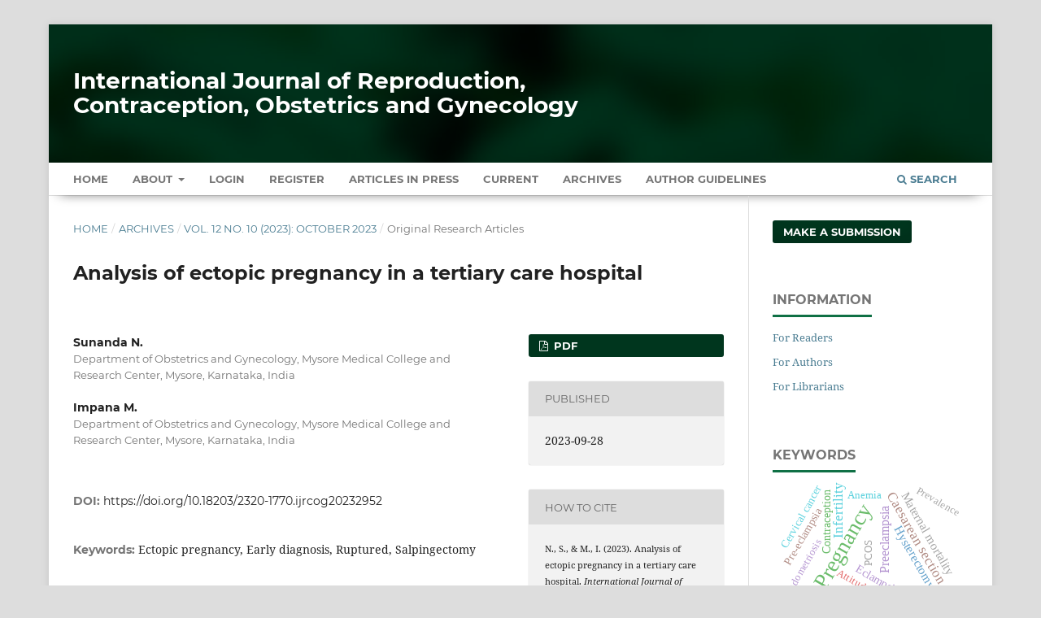

--- FILE ---
content_type: text/html; charset=utf-8
request_url: https://www.ijrcog.org/index.php/ijrcog/article/view/13436
body_size: 9888
content:
<!DOCTYPE html>
<html lang="en-US" xml:lang="en-US">
<head>
	<meta charset="utf-8">
	<meta name="viewport" content="width=device-width, initial-scale=1.0" />
	<title>
		Analysis of ectopic pregnancy in a tertiary care hospital
							| International Journal of Reproduction, Contraception, Obstetrics and Gynecology
			</title>

	
<meta name="generator" content="Open Journal Systems 3.3.0.13">
<meta name="gs_meta_revision" content="1.1"/>
<meta name="citation_journal_title" content="International Journal of Reproduction, Contraception, Obstetrics and Gynecology"/>
<meta name="citation_journal_abbrev" content="Int J Reprod Contracept Obstet Gynecol"/>
<meta name="citation_issn" content="2320-1789"/> 
<meta name="citation_author" content="Sunanda N."/>
<meta name="citation_author_institution" content="Department of Obstetrics and Gynecology, Mysore Medical College and Research Center, Mysore, Karnataka, India"/>
<meta name="citation_author" content="Impana M."/>
<meta name="citation_author_institution" content="Department of Obstetrics and Gynecology, Mysore Medical College and Research Center, Mysore, Karnataka, India"/>
<meta name="citation_title" content="Analysis of ectopic pregnancy in a tertiary care hospital"/>
<meta name="citation_language" content="en"/>
<meta name="citation_date" content="2023/09/28"/>
<meta name="citation_volume" content="12"/>
<meta name="citation_issue" content="10"/>
<meta name="citation_firstpage" content="3086"/>
<meta name="citation_lastpage" content="3090"/>
<meta name="citation_doi" content="10.18203/2320-1770.ijrcog20232952"/>
<meta name="citation_abstract_html_url" content="https://www.ijrcog.org/index.php/ijrcog/article/view/13436"/>
<meta name="citation_keywords" xml:lang="en" content="Ectopic pregnancy"/>
<meta name="citation_keywords" xml:lang="en" content="Early diagnosis"/>
<meta name="citation_keywords" xml:lang="en" content="Ruptured"/>
<meta name="citation_keywords" xml:lang="en" content="Salpingectomy"/>
<meta name="citation_pdf_url" content="https://www.ijrcog.org/index.php/ijrcog/article/download/13436/8327"/>
<meta name="citation_reference" content="Mummert T, Gnugnoli DM. Ectopic pregnancy. In: StatPearls. Treasure Island (FL): StatPearls Publishing; 2022."/>
<meta name="citation_reference" content="Berek JS, Berek DL. Berek and Novak’s Gynecology. 16th ed. USA: Lippincott, Williams &amp; Wilkins, A Wolters Kluwer Business; 2020:817-821."/>
<meta name="citation_reference" content="Centers for Disease Control and Prevention (CDC). Ectopic pregnancy-United States, 1990–1992. MMWR Morb Mortal Wkly Rep. 1995;44(3):46-8."/>
<meta name="citation_reference" content="Yadav A, Prakash A, Sharma C, Pegu B, Saha MK. Trends of ectopic pregnancies in Andaman and Nicobar Islands. Int J Reprod Contracep Obstet Gynecol. 2017;6(1):15-20."/>
<meta name="citation_reference" content="Elson CJ, Salim R, Potdar N, Chetty M, Ross JA, Kirk EJ on behalf of the Royal College of Obstetricians and Gynaecologists. Diagnosis and management of ectopic pregnancy. BJOG. 2016;123(13):e15–e55."/>
<meta name="citation_reference" content="Tahmina S, Daniel M, Solomon P. Clinical analysis of ectopic pregnancies in a tertiary care centre in southern India: a six-year retrospective study. J Clin Diagn Res. 2016;10(10):QC13-6."/>
<meta name="citation_reference" content="Department of Health. In: Drife J, Lewis G, editors. Why Mothers Die: A Confidential Enquiry into the Maternal Deaths in the United Kingdom. Norwich, UK: HMSO; 2001:282"/>
<meta name="citation_reference" content="Shah P, Shah S, Kutty RV, Modi D. Changing epidemiology of maternal mortality in rural India: time to reset strategies for MDG-5. Trop Med Int Health. 2014;19(5):568-75."/>
<meta name="citation_reference" content="Mufti S, Rathe S, Mufti S, Rangrez RA, Khalida W. Ectopic pregnancy: an analysis of 114 cases. JK Practitioner. 2012;17(4):20-3."/>
<meta name="citation_reference" content="Shraddha Shetty K. A clinical study of ectopic pregnancies in a tertiary care hospital of Mangalore, India. Innovat J Med Health Sci. 2014;4(1):305-9."/>
<meta name="citation_reference" content="Mehta A, Jamal S, Goel N, Ahuja M. A retrospective study of ectopic pregnancy at a tertiary care centre. Int J Reprod Contracept Obstet Gynecol. 2017;6(12):5241-6."/>
<meta name="citation_reference" content="Diagnosis and Management of Ectopic Pregnancy: Green-top Guideline No. 21. BJOG : an international J Obstet Gynaecol. 2016;123(13):e15-e55."/>
<meta name="citation_reference" content="Soren M, Patnaik R, Sarangi BK. A clinical study on ectopic pregnancy. Int J Res Med Sci. 2017;5:4776-82."/>
<meta name="citation_reference" content="Rubin GL, Peterson HB, Dorfman SF, Layde PM, Maze JM, Ory HW, et al. Ectopic pregnancy in USA 1970 through 1978. JAMA. 1983;249(13):1725."/>
<meta name="citation_reference" content="Wakankar R, Kedar K. Ectopic Pregnancy-rising Trend at Indira Gandhi Government Medical College, Nagpur. Int J Sci Stud. 2015;3(5):18-22."/>
<meta name="citation_reference" content="Shrivastava M, Parashar H, Modi JN. A clinical study of ectopic pregnancy in a tertiary care centre in Central India. Int J Reprod Contracept Obstet Gynecol. 2017;6(6):2485-90."/>
<meta name="citation_reference" content="Ranji GG, Usha Rani G, Varshini S. Ectopic pregnancy: risk factors, clinical presentation and management. J Obstet Gynaecol India. 2018;68(6):487-92."/>
<meta name="citation_reference" content="Jophy R, Thomas A, Mhaskar A. Ectopic pregnancy 5 years’ experience. J Obstet Gynecol India. 2002;52(4):55-8."/>
<meta name="citation_reference" content="Brunham RC, Peeling R, Maclean I, Kosseim ML, Paraskevas M. Chlamydia Trachomatis-associated ectopic pregnancy: serologic and histologic correlates. J Infect Dis. 1992;165(6):1076-81."/>
<meta name="citation_reference" content="Savitha DY. Laparoscopic treatment of ectopic pregnancy. J Obst Gyn India. 2000;50:69."/>
<meta name="citation_reference" content="Majhi AK, Roy N, Karmakar KS, Banerjee PK. Ectopic pregnancy - an analysis of 180 cases. J Indian Med Assoc. 2007;105(6):308-12."/>
<link rel="schema.DC" href="https://purl.org/dc/elements/1.1/" />
<meta name="DC.Creator.PersonalName" content="Sunanda N."/>
<meta name="DC.Creator.PersonalName" content="Impana M."/>
<meta name="DC.Date.created" scheme="ISO8601" content="2023-09-28"/>
<meta name="DC.Date.dateSubmitted" scheme="ISO8601" content="2023-08-11"/>
<meta name="DC.Date.issued" scheme="ISO8601" content="2023-09-28"/>
<meta name="DC.Date.modified" scheme="ISO8601" content="2023-09-28"/>
<meta name="DC.Description" xml:lang="en" content="Background: Ectopic pregnancy is a life threatening obstetrics emergency in early trimester associated with increased risk of morbidity and mortality if not timely intervened. High index of clinical suspicion is required for early diagnosis specially in reproductive age group women presenting with history of amenorrhea. Aim was to analyse the incidence of ectopic pregnancy, its risk factors, clinical presentation and management of ectopic pregnancy.
Methods: A retrospective observational study was conducted on ectopic pregnancy cases admitted in a tertiary care institute over a period of 5 years from January 2018 to December 2022. A total of 221 cases of ectopic pregnancy were analysed for parameters like age, parity, gestational age, clinical presentation, risk factors, intervention and outcome.
Results: There were 221 ectopic pregnancy cases during the study period with incidence of 4.3/1000 deliveries. The mean age was 24 years with the mean gestational age of 6.83±1.25 weeks. The commonest risk factor identified was any previous pelvic surgeries (49.32%), PID (11.76%), history of abortion and use of IUCD (8.14%). The triad of ectopic pregnancy (pain abdomen, history of amenorrhoea, bleeding PV) was found in 35.29%. Ectopic pregnancy was ruptured in 148 cases (66.96%) and unruptured in 73 cases (33.03%). Majority of the ectopic pregnancy was tubal ectopic and most common site was Ampulla (47.06%) followed by isthmus (23.98%). 96% of the cases were managed by surgical intervention and two maternal deaths were found during the study period.
Conclusions: Proper evaluation of risk factors9and early diagnosis will help in preserving fertility and also reducing8morbidity and mortality. Majority of the cases were in ruptured condition, rendering8conservative management was impossible. Therefore awareness of its determinants can aid in8early detection of more number of such cases8in unruptured condition especially in8peripheral center, leading to early referral."/>
<meta name="DC.Format" scheme="IMT" content="application/pdf"/>
<meta name="DC.Identifier" content="13436"/>
<meta name="DC.Identifier.pageNumber" content="3086-3090"/>
<meta name="DC.Identifier.DOI" content="10.18203/2320-1770.ijrcog20232952"/>
<meta name="DC.Identifier.URI" content="https://www.ijrcog.org/index.php/ijrcog/article/view/13436"/>
<meta name="DC.Language" scheme="ISO639-1" content="en"/>
<meta name="DC.Rights" content="Copyright (c) 2023 International Journal of Reproduction, Contraception, Obstetrics and Gynecology"/>
<meta name="DC.Rights" content=""/>
<meta name="DC.Source" content="International Journal of Reproduction, Contraception, Obstetrics and Gynecology"/>
<meta name="DC.Source.ISSN" content="2320-1789"/>
<meta name="DC.Source.Issue" content="10"/>
<meta name="DC.Source.Volume" content="12"/>
<meta name="DC.Source.URI" content="https://www.ijrcog.org/index.php/ijrcog"/>
<meta name="DC.Subject" xml:lang="en" content="Ectopic pregnancy"/>
<meta name="DC.Subject" xml:lang="en" content="Early diagnosis"/>
<meta name="DC.Subject" xml:lang="en" content="Ruptured"/>
<meta name="DC.Subject" xml:lang="en" content="Salpingectomy"/>
<meta name="DC.Title" content="Analysis of ectopic pregnancy in a tertiary care hospital"/>
<meta name="DC.Type" content="Text.Serial.Journal"/>
<meta name="DC.Type.articleType" content="Original Research Articles"/>
<link rel="alternate" type="application/atom+xml" href="https://www.ijrcog.org/index.php/ijrcog/gateway/plugin/AnnouncementFeedGatewayPlugin/atom">
<link rel="alternate" type="application/rdf+xml" href="https://www.ijrcog.org/index.php/ijrcog/gateway/plugin/AnnouncementFeedGatewayPlugin/rss">
<link rel="alternate" type="application/rss+xml" href="https://www.ijrcog.org/index.php/ijrcog/gateway/plugin/AnnouncementFeedGatewayPlugin/rss2">
	<link rel="stylesheet" href="https://www.ijrcog.org/index.php/ijrcog/$$$call$$$/page/page/css?name=stylesheet" type="text/css" /><link rel="stylesheet" href="https://www.ijrcog.org/lib/pkp/styles/fontawesome/fontawesome.css?v=3.3.0.13" type="text/css" /><link rel="stylesheet" href="https://www.ijrcog.org/plugins/generic/citations/css/citations.css?v=3.3.0.13" type="text/css" /><link rel="stylesheet" href="https://www.ijrcog.org/plugins/generic/paperbuzz/paperbuzzviz/assets/css/paperbuzzviz.css?v=3.3.0.13" type="text/css" /><link rel="stylesheet" href="https://www.ijrcog.org/public/journals/1/styleSheet.css?d=2024-12-25+18%3A17%3A48" type="text/css" />
</head>
<body class="pkp_page_article pkp_op_view" dir="ltr">

	<div class="pkp_structure_page">

				<header class="pkp_structure_head" id="headerNavigationContainer" role="banner">
						 <nav class="cmp_skip_to_content" aria-label="Jump to content links">
	<a href="#pkp_content_main">Skip to main content</a>
	<a href="#siteNav">Skip to main navigation menu</a>
		<a href="#pkp_content_footer">Skip to site footer</a>
</nav>

			<div class="pkp_head_wrapper">

				<div class="pkp_site_name_wrapper">
					<button class="pkp_site_nav_toggle">
						<span>Open Menu</span>
					</button>
										<div class="pkp_site_name">
																<a href="						https://www.ijrcog.org/index.php/ijrcog/index
					" class="is_text" style="text-transform: none;text-decoration: none;">International Journal of Reproduction, Contraception, Obstetrics and Gynecology</a>
										</div>
				</div>

				
				<nav class="pkp_site_nav_menu" aria-label="Site Navigation">
					<a id="siteNav"></a>
					<div class="pkp_navigation_primary_row">
						<div class="pkp_navigation_primary_wrapper">
																				<ul id="navigationPrimary" class="pkp_navigation_primary pkp_nav_list">
		<li class><a href="https://www.ijrcog.org/index.php/ijrcog/index">Home</a></li>
								<li class="">
				<a href="https://www.ijrcog.org/index.php/ijrcog/about">
					About
				</a>
									<ul>
																					<li class="">
									<a href="https://www.ijrcog.org/index.php/ijrcog/about">
										About the Journal
									</a>
								</li>
																												<li class="">
									<a href="https://www.ijrcog.org/index.php/ijrcog/about/submissions">
										Submissions
									</a>
								</li>
																												<li class="">
									<a href="https://www.ijrcog.org/index.php/ijrcog/about/editorialTeam">
										Editorial Team
									</a>
								</li>
																												<li class="">
									<a href="https://www.ijrcog.org/index.php/ijrcog/about/privacy">
										Privacy Statement
									</a>
								</li>
																												<li class="">
									<a href="https://www.ijrcog.org/index.php/ijrcog/about/contact">
										Contact
									</a>
								</li>
																		</ul>
							</li>
															<li class="">
				<a href="https://www.ijrcog.org/index.php/ijrcog/login">
					Login
				</a>
							</li>
								<li class="">
				<a href="https://www.ijrcog.org/index.php/ijrcog/user/register">
					Register
				</a>
							</li>
								<li class="">
				<a href="https://www.ijrcog.org/index.php/ijrcog/issue/view/7">
					Articles In Press
				</a>
							</li>
								<li class="">
				<a href="https://www.ijrcog.org/index.php/ijrcog/issue/current">
					Current
				</a>
							</li>
								<li class="">
				<a href="https://www.ijrcog.org/index.php/ijrcog/issue/archive">
					Archives
				</a>
							</li>
				<li class><a href="https://www.ijrcog.org/index.php/ijrcog/about/submissions#authorGuidelines">Author Guidelines</a></li>
	</ul>

				

																						<div class="pkp_navigation_search_wrapper">
									<a href="https://www.ijrcog.org/index.php/ijrcog/search" class="pkp_search pkp_search_desktop">
										<span class="fa fa-search" aria-hidden="true"></span>
										Search
									</a>
								</div>
													</div>
					</div>
				</nav>
			</div><!-- .pkp_head_wrapper -->
		</header><!-- .pkp_structure_head -->

						<div class="pkp_structure_content has_sidebar">
			<div class="pkp_structure_main" role="main">
				<a id="pkp_content_main"></a>

<div class="page page_article">
			<nav class="cmp_breadcrumbs" role="navigation" aria-label="You are here:">
	<ol>
		<li>
			<a href="https://www.ijrcog.org/index.php/ijrcog/index">
				Home
			</a>
			<span class="separator">/</span>
		</li>
		<li>
			<a href="https://www.ijrcog.org/index.php/ijrcog/issue/archive">
				Archives
			</a>
			<span class="separator">/</span>
		</li>
					<li>
				<a href="https://www.ijrcog.org/index.php/ijrcog/issue/view/120">
					Vol. 12 No. 10 (2023): October 2023
				</a>
				<span class="separator">/</span>
			</li>
				<li class="current" aria-current="page">
			<span aria-current="page">
									Original Research Articles
							</span>
		</li>
	</ol>
</nav>
	
		  	 <article class="obj_article_details">

		
	<h1 class="page_title">
		Analysis of ectopic pregnancy in a tertiary care hospital
	</h1>

	
	<div class="row">
		<div class="main_entry">

							<section class="item authors">
					<h2 class="pkp_screen_reader">Authors</h2>
					<ul class="authors">
											<li>
							<span class="name">
								Sunanda N.
							</span>
															<span class="affiliation">
									Department of Obstetrics and Gynecology, Mysore Medical College and Research Center, Mysore, Karnataka, India
																	</span>
																				</li>
											<li>
							<span class="name">
								Impana M.
							</span>
															<span class="affiliation">
									Department of Obstetrics and Gynecology, Mysore Medical College and Research Center, Mysore, Karnataka, India
																	</span>
																				</li>
										</ul>
				</section>
			
																												<section class="item doi">
						<h2 class="label">
														DOI:
						</h2>
						<span class="value">
							<a href="https://doi.org/10.18203/2320-1770.ijrcog20232952">
								https://doi.org/10.18203/2320-1770.ijrcog20232952
							</a>
						</span>
					</section>
							
									<section class="item keywords">
				<h2 class="label">
										Keywords:
				</h2>
				<span class="value">
											Ectopic pregnancy, 											Early diagnosis, 											Ruptured, 											Salpingectomy									</span>
			</section>
			
										<section class="item abstract">
					<h2 class="label">Abstract</h2>
					<p><strong>Background:</strong> Ectopic pregnancy is a life threatening obstetrics emergency in early trimester associated with increased risk of morbidity and mortality if not timely intervened. High index of clinical suspicion is required for early diagnosis specially in reproductive age group women presenting with history of amenorrhea. Aim was to analyse the incidence of ectopic pregnancy, its risk factors, clinical presentation and management of ectopic pregnancy.</p>
<p><strong>Methods:</strong> A retrospective observational study was conducted on ectopic pregnancy cases admitted in a tertiary care institute over a period of 5 years from January 2018 to December 2022. A total of 221 cases of ectopic pregnancy were analysed for parameters like age, parity, gestational age, clinical presentation, risk factors, intervention and outcome.</p>
<p><strong>Results:</strong> There were 221 ectopic pregnancy cases during the study period with incidence of 4.3/1000 deliveries. The mean age was 24 years with the mean gestational age of 6.83±1.25 weeks. The commonest risk factor identified was any previous pelvic surgeries (49.32%), PID (11.76%), history of abortion and use of IUCD (8.14%). The triad of ectopic pregnancy (pain abdomen, history of amenorrhoea, bleeding PV) was found in 35.29%. Ectopic pregnancy was ruptured in 148 cases (66.96%) and unruptured in 73 cases (33.03%). Majority of the ectopic pregnancy was tubal ectopic and most common site was Ampulla (47.06%) followed by isthmus (23.98%). 96% of the cases were managed by surgical intervention and two maternal deaths were found during the study period.</p>
<p><strong>Conclusions:</strong> Proper evaluation of risk factors9and early diagnosis will help in preserving fertility and also reducing8morbidity and mortality. Majority of the cases were in ruptured condition, rendering8conservative management was impossible. Therefore awareness of its determinants can aid in8early detection of more number of such cases8in unruptured condition especially in8peripheral center, leading to early referral.</p>
				</section>
			
			<div class="item downloads_chart">
	<h3 class="label">
		Metrics
	</h3>
	<div id="paperbuzz"><div id="loading">Metrics Loading ...</div></div>
	<script type="ebe6ae282c4183efbd02ad18-text/javascript">
		window.onload = function () {
			var options = {
				paperbuzzStatsJson: JSON.parse('{\"altmetrics_sources\":[{\"events\":null,\"events_count\":520,\"events_count_by_day\":[{\"count\":7,\"date\":\"2023-09-29\"},{\"count\":1,\"date\":\"2023-09-30\"},{\"count\":1,\"date\":\"2023-10-01\"},{\"count\":1,\"date\":\"2023-10-02\"},{\"count\":1,\"date\":\"2023-10-03\"},{\"count\":2,\"date\":\"2023-10-04\"},{\"count\":4,\"date\":\"2023-10-06\"},{\"count\":2,\"date\":\"2023-10-07\"},{\"count\":1,\"date\":\"2023-10-09\"},{\"count\":4,\"date\":\"2023-10-10\"},{\"count\":2,\"date\":\"2023-10-11\"},{\"count\":1,\"date\":\"2023-10-12\"},{\"count\":2,\"date\":\"2023-10-13\"},{\"count\":2,\"date\":\"2023-10-17\"},{\"count\":1,\"date\":\"2023-10-19\"},{\"count\":1,\"date\":\"2023-10-20\"},{\"count\":3,\"date\":\"2023-10-21\"},{\"count\":1,\"date\":\"2023-10-25\"},{\"count\":1,\"date\":\"2023-10-26\"},{\"count\":1,\"date\":\"2023-10-27\"}],\"events_count_by_month\":[{\"count\":8,\"date\":\"2023-09\"},{\"count\":33,\"date\":\"2023-10\"},{\"count\":28,\"date\":\"2023-11\"},{\"count\":16,\"date\":\"2023-12\"},{\"count\":21,\"date\":\"2024-01\"},{\"count\":15,\"date\":\"2024-02\"},{\"count\":12,\"date\":\"2024-03\"},{\"count\":24,\"date\":\"2024-04\"},{\"count\":25,\"date\":\"2024-05\"},{\"count\":21,\"date\":\"2024-06\"},{\"count\":41,\"date\":\"2024-07\"},{\"count\":31,\"date\":\"2024-08\"},{\"count\":11,\"date\":\"2024-09\"},{\"count\":10,\"date\":\"2024-10\"},{\"count\":6,\"date\":\"2024-11\"},{\"count\":17,\"date\":\"2024-12\"},{\"count\":8,\"date\":\"2025-01\"},{\"count\":9,\"date\":\"2025-02\"},{\"count\":22,\"date\":\"2025-03\"},{\"count\":17,\"date\":\"2025-04\"},{\"count\":24,\"date\":\"2025-05\"},{\"count\":9,\"date\":\"2025-06\"},{\"count\":29,\"date\":\"2025-07\"},{\"count\":28,\"date\":\"2025-08\"},{\"count\":22,\"date\":\"2025-09\"},{\"count\":16,\"date\":\"2025-10\"},{\"count\":17,\"date\":\"2025-11\"}],\"events_count_by_year\":[{\"count\":85,\"date\":null},{\"count\":234,\"date\":null},{\"count\":201,\"date\":null}],\"source\":{\"display_name\":\"PDF views\"},\"source_id\":\"pdf\"}]}'),
				minItemsToShowGraph: {
					minEventsForYearly: 10,
					minEventsForMonthly: 10,
					minEventsForDaily: 6,
					minYearsForYearly: 3,
					minMonthsForMonthly: 2,
					minDaysForDaily: 1 //first 30 days only
				},
				graphheight: 150,
				graphwidth: 300,
				showTitle: false,
				showMini: false,
								published_date: [2023, 9, 28],
							}

			var paperbuzzviz = undefined;
			paperbuzzviz = new PaperbuzzViz(options);
			paperbuzzviz.initViz();
		}
	</script>
</div>

																										
										<section class="item references" style="word-break: break-word;">
					<h2 class="label">
						References
					</h2>
					<div class="value">
																					<p>Mummert T, Gnugnoli DM. Ectopic pregnancy. In: StatPearls. Treasure Island (FL): StatPearls Publishing; 2022. </p>
															<p>Berek JS, Berek DL. Berek and Novak’s Gynecology. 16th ed. USA: Lippincott, Williams &amp; Wilkins, A Wolters Kluwer Business; 2020:817-821. </p>
															<p>Centers for Disease Control and Prevention (CDC). Ectopic pregnancy-United States, 1990–1992. MMWR Morb Mortal Wkly Rep. 1995;44(3):46-8. </p>
															<p>Yadav A, Prakash A, Sharma C, Pegu B, Saha MK. Trends of ectopic pregnancies in Andaman and Nicobar Islands. Int J Reprod Contracep Obstet Gynecol. 2017;6(1):15-20. </p>
															<p>Elson CJ, Salim R, Potdar N, Chetty M, Ross JA, Kirk EJ on behalf of the Royal College of Obstetricians and Gynaecologists. Diagnosis and management of ectopic pregnancy. BJOG. 2016;123(13):e15–e55. </p>
															<p>Tahmina S, Daniel M, Solomon P. Clinical analysis of ectopic pregnancies in a tertiary care centre in southern India: a six-year retrospective study. J Clin Diagn Res. 2016;10(10):QC13-6. </p>
															<p>Department of Health. In: Drife J, Lewis G, editors. Why Mothers Die: A Confidential Enquiry into the Maternal Deaths in the United Kingdom. Norwich, UK: HMSO; 2001:282 </p>
															<p>Shah P, Shah S, Kutty RV, Modi D. Changing epidemiology of maternal mortality in rural India: time to reset strategies for MDG-5. Trop Med Int Health. 2014;19(5):568-75. </p>
															<p>Mufti S, Rathe S, Mufti S, Rangrez RA, Khalida W. Ectopic pregnancy: an analysis of 114 cases. JK Practitioner. 2012;17(4):20-3. </p>
															<p>Shraddha Shetty K. A clinical study of ectopic pregnancies in a tertiary care hospital of Mangalore, India. Innovat J Med Health Sci. 2014;4(1):305-9. </p>
															<p>Mehta A, Jamal S, Goel N, Ahuja M. A retrospective study of ectopic pregnancy at a tertiary care centre. Int J Reprod Contracept Obstet Gynecol. 2017;6(12):5241-6. </p>
															<p>Diagnosis and Management of Ectopic Pregnancy: Green-top Guideline No. 21. BJOG : an international J Obstet Gynaecol. 2016;123(13):e15-e55. </p>
															<p>Soren M, Patnaik R, Sarangi BK. A clinical study on ectopic pregnancy. Int J Res Med Sci. 2017;5:4776-82. </p>
															<p>Rubin GL, Peterson HB, Dorfman SF, Layde PM, Maze JM, Ory HW, et al. Ectopic pregnancy in USA 1970 through 1978. JAMA. 1983;249(13):1725. </p>
															<p>Wakankar R, Kedar K. Ectopic Pregnancy-rising Trend at Indira Gandhi Government Medical College, Nagpur. Int J Sci Stud. 2015;3(5):18-22. </p>
															<p>Shrivastava M, Parashar H, Modi JN. A clinical study of ectopic pregnancy in a tertiary care centre in Central India. Int J Reprod Contracept Obstet Gynecol. 2017;6(6):2485-90. </p>
															<p>Ranji GG, Usha Rani G, Varshini S. Ectopic pregnancy: risk factors, clinical presentation and management. J Obstet Gynaecol India. 2018;68(6):487-92. </p>
															<p>Jophy R, Thomas A, Mhaskar A. Ectopic pregnancy 5 years’ experience. J Obstet Gynecol India. 2002;52(4):55-8. </p>
															<p>Brunham RC, Peeling R, Maclean I, Kosseim ML, Paraskevas M. Chlamydia Trachomatis-associated ectopic pregnancy: serologic and histologic correlates. J Infect Dis. 1992;165(6):1076-81. </p>
															<p>Savitha DY. Laparoscopic treatment of ectopic pregnancy. J Obst Gyn India. 2000;50:69. </p>
															<p>Majhi AK, Roy N, Karmakar KS, Banerjee PK. Ectopic pregnancy - an analysis of 180 cases. J Indian Med Assoc. 2007;105(6):308-12. </p>
																		</div>
				</section>
			
		</div><!-- .main_entry -->

		<div class="entry_details">

						
										<div class="item galleys">
					<h2 class="pkp_screen_reader">
						Downloads
					</h2>
					<ul class="value galleys_links">
													<li>
								
	
							

<a class="obj_galley_link pdf" href="https://www.ijrcog.org/index.php/ijrcog/article/view/13436/8327">

		
	PDF

	</a>
							</li>
											</ul>
				</div>
						
						<div class="item published">
				<section class="sub_item">
					<h2 class="label">
						Published
					</h2>
					<div class="value">
																			<span>2023-09-28</span>
																	</div>
				</section>
							</div>
			
										<div class="item citation">
					<section class="sub_item citation_display">
						<h2 class="label">
							How to Cite
						</h2>
						<div class="value">
							<div id="citationOutput" role="region" aria-live="polite">
								<div class="csl-bib-body">
  <div class="csl-entry">N., S., &#38; M., I. (2023). Analysis of ectopic pregnancy in a tertiary care hospital. <i>International Journal of Reproduction, Contraception, Obstetrics and Gynecology</i>, <i>12</i>(10), 3086–3090. https://doi.org/10.18203/2320-1770.ijrcog20232952</div>
</div>
							</div>
							<div class="citation_formats">
								<button class="cmp_button citation_formats_button" aria-controls="cslCitationFormats" aria-expanded="false" data-csl-dropdown="true">
									More Citation Formats
								</button>
								<div id="cslCitationFormats" class="citation_formats_list" aria-hidden="true">
									<ul class="citation_formats_styles">
																					<li>
												<a
													aria-controls="citationOutput"
													href="https://www.ijrcog.org/index.php/ijrcog/citationstylelanguage/get/acm-sig-proceedings?submissionId=13436&amp;publicationId=17217"
													data-load-citation
													data-json-href="https://www.ijrcog.org/index.php/ijrcog/citationstylelanguage/get/acm-sig-proceedings?submissionId=13436&amp;publicationId=17217&amp;return=json"
												>
													ACM
												</a>
											</li>
																					<li>
												<a
													aria-controls="citationOutput"
													href="https://www.ijrcog.org/index.php/ijrcog/citationstylelanguage/get/acs-nano?submissionId=13436&amp;publicationId=17217"
													data-load-citation
													data-json-href="https://www.ijrcog.org/index.php/ijrcog/citationstylelanguage/get/acs-nano?submissionId=13436&amp;publicationId=17217&amp;return=json"
												>
													ACS
												</a>
											</li>
																					<li>
												<a
													aria-controls="citationOutput"
													href="https://www.ijrcog.org/index.php/ijrcog/citationstylelanguage/get/apa?submissionId=13436&amp;publicationId=17217"
													data-load-citation
													data-json-href="https://www.ijrcog.org/index.php/ijrcog/citationstylelanguage/get/apa?submissionId=13436&amp;publicationId=17217&amp;return=json"
												>
													APA
												</a>
											</li>
																					<li>
												<a
													aria-controls="citationOutput"
													href="https://www.ijrcog.org/index.php/ijrcog/citationstylelanguage/get/associacao-brasileira-de-normas-tecnicas?submissionId=13436&amp;publicationId=17217"
													data-load-citation
													data-json-href="https://www.ijrcog.org/index.php/ijrcog/citationstylelanguage/get/associacao-brasileira-de-normas-tecnicas?submissionId=13436&amp;publicationId=17217&amp;return=json"
												>
													ABNT
												</a>
											</li>
																					<li>
												<a
													aria-controls="citationOutput"
													href="https://www.ijrcog.org/index.php/ijrcog/citationstylelanguage/get/chicago-author-date?submissionId=13436&amp;publicationId=17217"
													data-load-citation
													data-json-href="https://www.ijrcog.org/index.php/ijrcog/citationstylelanguage/get/chicago-author-date?submissionId=13436&amp;publicationId=17217&amp;return=json"
												>
													Chicago
												</a>
											</li>
																					<li>
												<a
													aria-controls="citationOutput"
													href="https://www.ijrcog.org/index.php/ijrcog/citationstylelanguage/get/harvard-cite-them-right?submissionId=13436&amp;publicationId=17217"
													data-load-citation
													data-json-href="https://www.ijrcog.org/index.php/ijrcog/citationstylelanguage/get/harvard-cite-them-right?submissionId=13436&amp;publicationId=17217&amp;return=json"
												>
													Harvard
												</a>
											</li>
																					<li>
												<a
													aria-controls="citationOutput"
													href="https://www.ijrcog.org/index.php/ijrcog/citationstylelanguage/get/ieee?submissionId=13436&amp;publicationId=17217"
													data-load-citation
													data-json-href="https://www.ijrcog.org/index.php/ijrcog/citationstylelanguage/get/ieee?submissionId=13436&amp;publicationId=17217&amp;return=json"
												>
													IEEE
												</a>
											</li>
																					<li>
												<a
													aria-controls="citationOutput"
													href="https://www.ijrcog.org/index.php/ijrcog/citationstylelanguage/get/modern-language-association?submissionId=13436&amp;publicationId=17217"
													data-load-citation
													data-json-href="https://www.ijrcog.org/index.php/ijrcog/citationstylelanguage/get/modern-language-association?submissionId=13436&amp;publicationId=17217&amp;return=json"
												>
													MLA
												</a>
											</li>
																					<li>
												<a
													aria-controls="citationOutput"
													href="https://www.ijrcog.org/index.php/ijrcog/citationstylelanguage/get/turabian-fullnote-bibliography?submissionId=13436&amp;publicationId=17217"
													data-load-citation
													data-json-href="https://www.ijrcog.org/index.php/ijrcog/citationstylelanguage/get/turabian-fullnote-bibliography?submissionId=13436&amp;publicationId=17217&amp;return=json"
												>
													Turabian
												</a>
											</li>
																					<li>
												<a
													aria-controls="citationOutput"
													href="https://www.ijrcog.org/index.php/ijrcog/citationstylelanguage/get/vancouver?submissionId=13436&amp;publicationId=17217"
													data-load-citation
													data-json-href="https://www.ijrcog.org/index.php/ijrcog/citationstylelanguage/get/vancouver?submissionId=13436&amp;publicationId=17217&amp;return=json"
												>
													Vancouver
												</a>
											</li>
																			</ul>
																			<div class="label">
											Download Citation
										</div>
										<ul class="citation_formats_styles">
																							<li>
													<a href="https://www.ijrcog.org/index.php/ijrcog/citationstylelanguage/download/ris?submissionId=13436&amp;publicationId=17217">
														<span class="fa fa-download"></span>
														Endnote/Zotero/Mendeley (RIS)
													</a>
												</li>
																							<li>
													<a href="https://www.ijrcog.org/index.php/ijrcog/citationstylelanguage/download/bibtex?submissionId=13436&amp;publicationId=17217">
														<span class="fa fa-download"></span>
														BibTeX
													</a>
												</li>
																					</ul>
																	</div>
							</div>
						</div>
					</section>
				</div>
			
										<div class="item issue">

											<section class="sub_item">
							<h2 class="label">
								Issue
							</h2>
							<div class="value">
								<a class="title" href="https://www.ijrcog.org/index.php/ijrcog/issue/view/120">
									Vol. 12 No. 10 (2023): October 2023
								</a>
							</div>
						</section>
					
											<section class="sub_item">
							<h2 class="label">
								Section
							</h2>
							<div class="value">
								Original Research Articles
							</div>
						</section>
					
									</div>
			
															
						
			<div class="item citations-container" data-image-path="https://www.ijrcog.org/plugins/generic/citations/images/" data-citations-url="https://www.ijrcog.org/index.php/ijrcog/citations/get?citationsId=10.18203%2F2320-1770.ijrcog20232952&amp;citationsShowList=1&amp;citationsProvider=crossref"
     data-citations-provider="crossref" data-citations-total="1" data-citations-list="1"
     data-show-google="1" data-show-pmc="1">
	<div id="citations-loader"></div>
	<div class="citations-count">
		<div class="citations-count-crossref">
			<img class="img-fluid" src="https://www.ijrcog.org/plugins/generic/citations/images/crossref.png" alt="Crossref"/>
			<div class="badge_total"></div>
		</div>
		<div class="citations-count-scopus">
			<img src="https://www.ijrcog.org/plugins/generic/citations/images/scopus.png" alt="Scopus"/>
			<br/>
			<span class="badge_total"></span>
		</div>
		<div class="citations-count-google">
			<a href="https://scholar.google.com/scholar?q=10.18203/2320-1770.ijrcog20232952" target="_blank" rel="noreferrer">
				<img src="https://www.ijrcog.org/plugins/generic/citations/images/scholar.png" alt="Google Scholar"/>
			</a>
		</div>
		<div class="citations-count-pmc">
			<a href="http://europepmc.org/search?scope=fulltext&query=(REF:10.18203/2320-1770.ijrcog20232952)" target="_blank" rel="noreferrer">
				<img src="https://www.ijrcog.org/plugins/generic/citations/images/pmc.png" alt="Europe PMC"/>
				<br/>
				<span class="badge_total"></span>
			</a>
		</div>
	</div>
	<div class="citations-list"></div>
    </div>


		</div><!-- .entry_details -->
	</div><!-- .row -->

</article>

	

</div><!-- .page -->

	</div><!-- pkp_structure_main -->

									<div class="pkp_structure_sidebar left" role="complementary" aria-label="Sidebar">
				 
<div class="pkp_block block_make_submission">
	<h2 class="pkp_screen_reader">
		Make a Submission
	</h2>

	<div class="content">
		<a class="block_make_submission_link" href="https://www.ijrcog.org/index.php/ijrcog/about/submissions">
			Make a Submission
		</a>
	</div>
</div>
<div class="pkp_block block_information">
	<h2 class="title">Information</h2>
	<div class="content">
		<ul>
							<li>
					<a href="https://www.ijrcog.org/index.php/ijrcog/information/readers">
						For Readers
					</a>
				</li>
										<li>
					<a href="https://www.ijrcog.org/index.php/ijrcog/information/authors">
						For Authors
					</a>
				</li>
										<li>
					<a href="https://www.ijrcog.org/index.php/ijrcog/information/librarians">
						For Librarians
					</a>
				</li>
					</ul>
	</div>
</div>
<div class="pkp_block block_Keywordcloud">
	<span class="title">Keywords</span>
	<div class="content" id='wordcloud'></div>

	<script type="ebe6ae282c4183efbd02ad18-text/javascript">
	function randomColor() {
		var cores = ['#1f77b4', '#ff7f0e', '#2ca02c', '#d62728', '#9467bd', '#8c564b', '#e377c2', '#7f7f7f', '#bcbd22', '#17becf'];
		return cores[Math.floor(Math.random()*cores.length)];
	}

	document.addEventListener("DOMContentLoaded", function() {
		var keywords = [{"text":"Pregnancy","size":786},{"text":"Infertility","size":296},{"text":"Caesarean section","size":284},{"text":"Preeclampsia","size":258},{"text":"Maternal mortality","size":213},{"text":"Ectopic pregnancy","size":198},{"text":"Hysterectomy","size":197},{"text":"Eclampsia","size":174},{"text":"Laparoscopy","size":174},{"text":"Perinatal outcome","size":171},{"text":"Knowledge","size":170},{"text":"Misoprostol","size":161},{"text":"Contraception","size":155},{"text":"Abnormal uterine bleeding","size":152},{"text":"Maternal outcome","size":149},{"text":"Risk factors","size":144},{"text":"Pre-eclampsia","size":129},{"text":"Hysteroscopy","size":129},{"text":"Cervical cancer","size":110},{"text":"Endometriosis","size":100},{"text":"Prevalence","size":100},{"text":"Gestational diabetes mellitus","size":99},{"text":"PCOS","size":99},{"text":"Attitude","size":95},{"text":"Ultrasonography","size":95},{"text":"Maternal morbidity","size":91},{"text":"Awareness","size":89},{"text":"Mifepristone","size":89},{"text":"Laparotomy","size":87},{"text":"Ultrasound","size":87},{"text":"Histopathology","size":87},{"text":"Induction of labour","size":86},{"text":"Hypothyroidism","size":84},{"text":"Leiomyoma","size":84},{"text":"Oligohydramnios","size":83},{"text":"COVID-19","size":82},{"text":"Placenta previa","size":81},{"text":"Hypertension","size":80},{"text":"Pregnant women","size":79},{"text":"Anemia","size":77},{"text":"Cesarean section","size":77},{"text":"Complications","size":75},{"text":"Perinatal mortality","size":75},{"text":"Pap smear","size":73},{"text":"Postpartum hemorrhage","size":73},{"text":"Preterm labour","size":73},{"text":"Family planning","size":72},{"text":"Practice","size":71},{"text":"Fetal outcome","size":70},{"text":"Abortion","size":70}];
		var totalWeight = 0;
		var width = 300;
		var height = 200;
		var transitionDuration = 200;	
		var length_keywords = keywords.length;
		var layout = d3.layout.cloud();

		layout.size([width, height])
			.words(keywords)
			.fontSize(function(d)
			{
				return fontSize(+d.size);
			})
			.on('end', draw);
		
		var svg = d3.select("#wordcloud").append("svg")
			.attr("viewBox", "0 0 " + width + " " + height)	
			.attr("width", '100%');		
		
		function update() {
			var words = layout.words();
			fontSize = d3.scaleLinear().range([16, 34]);
			if (words.length) {
				fontSize.domain([+words[words.length - 1].size || 1, +words[0].size]);
			}
		}
		
		keywords.forEach(function(item,index){totalWeight += item.size;});

		update();

		function draw(words, bounds) {
			var w = layout.size()[0],
                h = layout.size()[1];

			scaling = bounds
                ? Math.min(
                      w / Math.abs(bounds[1].x - w / 2),
                      w / Math.abs(bounds[0].x - w / 2),
                      h / Math.abs(bounds[1].y - h / 2),
                      h / Math.abs(bounds[0].y - h / 2),
                  ) / 2
                : 1;

			svg
			.append("g")
			.attr(
                "transform",
                "translate(" + [w >> 1, h >> 1] + ")scale(" + scaling + ")",
            )
			.selectAll("text")
				.data(words)
			.enter().append("text")
				.style("font-size", function(d) { return d.size + "px"; })
				.style("font-family", 'serif')
				.style("fill", randomColor)
				.style('cursor', 'pointer')
				.style('opacity', 0.7)
				.attr('class', 'keyword')
				.attr("text-anchor", "middle")
				.attr("transform", function(d) {
					return "translate(" + [d.x, d.y] + ")rotate(" + d.rotate + ")";
				}) 
				.text(function(d) { return d.text; })
				.on("click", function(d, i){
					window.location = "https://www.ijrcog.org/index.php/ijrcog/search?query=QUERY_SLUG".replace(/QUERY_SLUG/, encodeURIComponent(''+d.text+''));
				})
				.on("mouseover", function(d, i) {
					d3.select(this).transition()
						.duration(transitionDuration)
						.style('font-size',function(d) { return (d.size + 3) + "px"; })
						.style('opacity', 1);
				})
				.on("mouseout", function(d, i) {
					d3.select(this).transition()
						.duration(transitionDuration)
						.style('font-size',function(d) { return d.size + "px"; })
						.style('opacity', 0.7);
				})
				.on('resize', function() { update() });
		}

		layout.start();

	});

	</script>
</div><div class="pkp_block block_web_feed">
	<h2 class="title">Current Issue</h2>
	<div class="content">
		<ul>
			<li>
				<a href="https://www.ijrcog.org/index.php/ijrcog/gateway/plugin/WebFeedGatewayPlugin/atom">
					<img src="https://www.ijrcog.org/lib/pkp/templates/images/atom.svg" alt="Atom logo">
				</a>
			</li>
			<li>
				<a href="https://www.ijrcog.org/index.php/ijrcog/gateway/plugin/WebFeedGatewayPlugin/rss2">
					<img src="https://www.ijrcog.org/lib/pkp/templates/images/rss20_logo.svg" alt="RSS2 logo">
				</a>
			</li>
			<li>
				<a href="https://www.ijrcog.org/index.php/ijrcog/gateway/plugin/WebFeedGatewayPlugin/rss">
					<img src="https://www.ijrcog.org/lib/pkp/templates/images/rss10_logo.svg" alt="RSS1 logo">
				</a>
			</li>
		</ul>
	</div>
</div>

			</div><!-- pkp_sidebar.left -->
			</div><!-- pkp_structure_content -->

<div class="pkp_structure_footer_wrapper" role="contentinfo">
	<a id="pkp_content_footer"></a>

	<div class="pkp_structure_footer">

					<div class="pkp_footer_content">
				<p>International Journal of Reproduction, Contraception, Obstetrics and Gynecology. Copyright © 2025.</p>
<p>Print ISSN: 2320-1770 | Online ISSN: 2320-1789</p>
<p><a href="mailto:medipeditor@gmail.com" target="_blank" rel="noopener">medipeditor@gmail.com</a>, <a href="mailto:editor@ijrcog.org" target="_blank" rel="noopener">editor@ijrcog.org</a></p>
			</div>
			</div>
</div><!-- pkp_structure_footer_wrapper -->

</div><!-- pkp_structure_page -->

<script src="https://www.ijrcog.org/lib/pkp/lib/vendor/components/jquery/jquery.min.js?v=3.3.0.13" type="ebe6ae282c4183efbd02ad18-text/javascript"></script><script src="https://www.ijrcog.org/lib/pkp/lib/vendor/components/jqueryui/jquery-ui.min.js?v=3.3.0.13" type="ebe6ae282c4183efbd02ad18-text/javascript"></script><script src="https://www.ijrcog.org/plugins/themes/default/js/lib/popper/popper.js?v=3.3.0.13" type="ebe6ae282c4183efbd02ad18-text/javascript"></script><script src="https://www.ijrcog.org/plugins/themes/default/js/lib/bootstrap/util.js?v=3.3.0.13" type="ebe6ae282c4183efbd02ad18-text/javascript"></script><script src="https://www.ijrcog.org/plugins/themes/default/js/lib/bootstrap/dropdown.js?v=3.3.0.13" type="ebe6ae282c4183efbd02ad18-text/javascript"></script><script src="https://www.ijrcog.org/plugins/themes/default/js/main.js?v=3.3.0.13" type="ebe6ae282c4183efbd02ad18-text/javascript"></script><script src="https://www.ijrcog.org/plugins/generic/citationStyleLanguage/js/articleCitation.js?v=3.3.0.13" type="ebe6ae282c4183efbd02ad18-text/javascript"></script><script src="https://d3js.org/d3.v4.js?v=3.3.0.13" type="ebe6ae282c4183efbd02ad18-text/javascript"></script><script src="https://cdnjs.cloudflare.com/ajax/libs/d3-tip/0.9.1/d3-tip.min.js?v=3.3.0.13" type="ebe6ae282c4183efbd02ad18-text/javascript"></script><script src="https://www.ijrcog.org/plugins/generic/paperbuzz/paperbuzzviz/paperbuzzviz.js?v=3.3.0.13" type="ebe6ae282c4183efbd02ad18-text/javascript"></script><script src="https://www.ijrcog.org/plugins/generic/citations/js/citations.js?v=3.3.0.13" type="ebe6ae282c4183efbd02ad18-text/javascript"></script><script src="https://cdn.jsdelivr.net/gh/holtzy/D3-graph-gallery@master/LIB/d3.layout.cloud.js?v=3.3.0.13" type="ebe6ae282c4183efbd02ad18-text/javascript"></script><script type="ebe6ae282c4183efbd02ad18-text/javascript">
(function (w, d, s, l, i) { w[l] = w[l] || []; var f = d.getElementsByTagName(s)[0],
j = d.createElement(s), dl = l != 'dataLayer' ? '&l=' + l : ''; j.async = true; 
j.src = 'https://www.googletagmanager.com/gtag/js?id=' + i + dl; f.parentNode.insertBefore(j, f); 
function gtag(){dataLayer.push(arguments)}; gtag('js', new Date()); gtag('config', i); })
(window, document, 'script', 'dataLayer', 'UA-130662560-2');
</script>


<script src="/cdn-cgi/scripts/7d0fa10a/cloudflare-static/rocket-loader.min.js" data-cf-settings="ebe6ae282c4183efbd02ad18-|49" defer></script><script defer src="https://static.cloudflareinsights.com/beacon.min.js/vcd15cbe7772f49c399c6a5babf22c1241717689176015" integrity="sha512-ZpsOmlRQV6y907TI0dKBHq9Md29nnaEIPlkf84rnaERnq6zvWvPUqr2ft8M1aS28oN72PdrCzSjY4U6VaAw1EQ==" data-cf-beacon='{"version":"2024.11.0","token":"daacf3f80a3f49efafe14b42e6588c08","r":1,"server_timing":{"name":{"cfCacheStatus":true,"cfEdge":true,"cfExtPri":true,"cfL4":true,"cfOrigin":true,"cfSpeedBrain":true},"location_startswith":null}}' crossorigin="anonymous"></script>
</body>
</html>


--- FILE ---
content_type: text/css
request_url: https://www.ijrcog.org/plugins/generic/paperbuzz/paperbuzzviz/assets/css/paperbuzzviz.css?v=3.3.0.13
body_size: 921
content:
.paperbuzz-title {
    font-size: 1.5em;
    color: #789aa1;
    text-decoration: underline;
}

.paperbuzz-chart-area {
    font-size: 11px;
}

.paperbuzz-axis line,
.paperbuzz-axis path {
    fill: none;
    stroke: black;
	stroke-width: 1;
    shape-rendering: crispEdges;
}

.paperbuzz-bar.main{
	fill: #789aa1;
}

.paperbuzz-bar.alt{
	fill: #304345;
}

.paperbuzz-source-row + .paperbuzz-source-row {
  margin-top: 2em;
  clear: both;
}

/*Temporary for providing a compact visualization*/
.paperbuzz-source-row.paperbuzz-compact {
	margin-top: 0em;
}

.paperbuzz-source-heading {
  padding: 0.5em 0;
  border-top: 1px solid rgba(0,0,0,0.1);
}

.paperbuzz-count-label {
  float: right;
  width: auto;
  margin: 0;
  padding: 0;
  background: transparent;
  border: none;
  text-align: left;
  color: inherit;
  display: inline-block;
  margin-left: 1em;
}

.paperbuzz-controls {
  text-align: right;
}

.paperbuzz-control {
  border: none;
  background: transparent;
  box-shadow: ;
  font-size: 11px;
  opacity: 0.60;
}

.paperbuzz-control.active {
  opacity: 1;
}


.paperbuzz-tooltip {
	line-height: 1;
	font: 10px sans-serif;
	padding: 4px;
	background: rgba(0, 0, 0, 0.8);
	color: #fff;
	border-radius: 4px;
	pointer-events: none;
}

/* Creates a small triangle extender for the tooltip */
.paperbuzz-tooltip:after {
	box-sizing: border-box;
	display: inline;
	font-size: 10px;
	width: 100%;
	line-height: 1;
	color: rgba(0, 0, 0, 0.8);
	content: "\25BC";
	position: absolute;
	text-align: center;
}

/* Style northward tooltips differently */
.paperbuzz-tooltip.n:after {
	margin: -1px 0 0 0;
	top: 100%;
	left: 0;
}

/* Paperbuzz mini */
#paperbuzz-mini {
	width: 250px;
    float: left;
    margin-top: .5em;
	margin-right: 2em;
	padding: 0.8em;
	text-align: center;
	border: 1px solid #28292b; 
	background: white;  
	-moz-border-radius: 5px; 
	-webkit-border-radius: 5px; 
	border-radius: 5px;
	color: #28292b;	
	clear: both;
}

.paperbuzz-mini-total {
	font-size: 3em;
	color: #011a1f;
	float: left;
}

.paperbuzz-mini-source {
	color: #011a1f;
	float: left;
	padding: .4em;
}
.paperbuzz-mini-source > i{
	padding-top: .4em;
	padding-bottom: .em;
	font-size: 1.15em;
	vertical-align: middle;

}

.paperbuzz-mini-count {
	margin-left: .2em;
}

/* Font icon css */
@font-face {
	font-family: 'icomoon';
	src:  url('../fonts/icomoon.eot?846v');
	src:  url('../fonts/icomoon.eot?846v#iefix') format('embedded-opentype'),
	  url('../fonts/icomoon.ttf?846v') format('truetype'),
	  url('../fonts/icomoon.woff?846v') format('woff'),
	  url('../fonts/icomoon.svg?846v#icomoon') format('svg');
	font-weight: normal;
	font-style: normal;
}
  
  
[class^="icon-"], [class*=" icon-"] {
	/* use !important to prevent issues with browser extensions that change fonts */
	font-family: 'icomoon' !important;
	speak: none;
	font-style: normal;
	font-weight: normal;
	font-variant: normal;
	text-transform: none;
	line-height: 1;

	/* Better Font Rendering =========== */
	-webkit-font-smoothing: antialiased;
	-moz-osx-font-smoothing: grayscale;
}
  
.icon-crossref:before {
	content: "\e90c";
}
.icon-datacite:before {
	content: "\e90b";
}
.icon-f1000:before {
	content: "\e90a";
}
.icon-hypothesis:before {
	content: "\e909";
}
.icon-cambia-lens:before {
	content: "\e907";
}
.icon-stackexchange:before {
	content: "\e908";
	color: #1e5397;
}
.icon-reddit-links:before {
	content: "\eac6";
}
.icon-web:before {
	content: "\e903";
}
.icon-wikipedia:before {
	content: "\e906";
}
.icon-newsfeed:before {
	content: "\e905";
}
.icon-facebook:before {
	content: "\e904";
}
.icon-reddit:before {
	content: "\e902";
}
.icon-wordpressdotcom:before {
	content: "\e901";
}
.icon-twitter:before {
	content: "\e900";
}
  

--- FILE ---
content_type: text/css
request_url: https://www.ijrcog.org/public/journals/1/styleSheet.css?d=2024-12-25+18%3A17%3A48
body_size: -340
content:
.item.author_bios {
display: none;
}